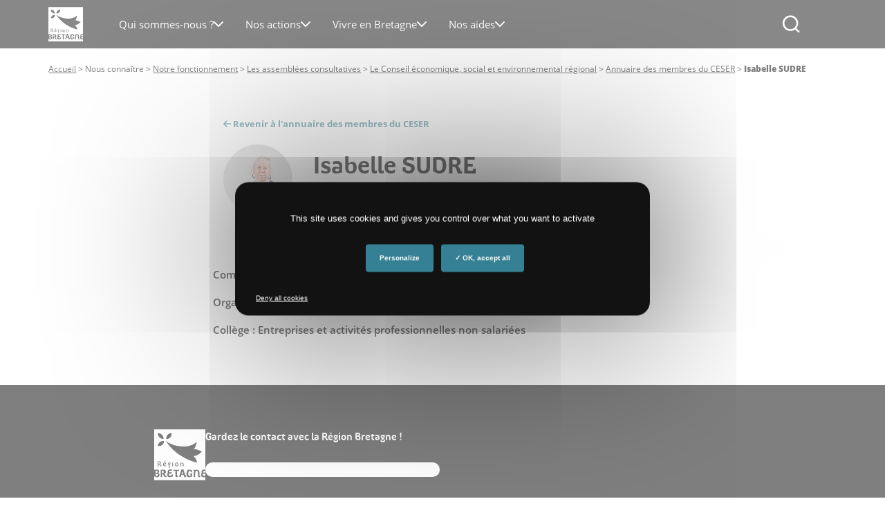

--- FILE ---
content_type: application/javascript
request_url: https://www.bretagne.bzh/app/themes/bretagne/portail_connecte/js/localisation.js
body_size: 1255
content:
jQuery(function($){
    // INIT MAP
    //const map = L.map('map-leaflet').setView([0, 0], 2);
    const map = L.map('map-leaflet',{
        center: [48.117266, -1.6777926],
        zoom: 7
    });
    L.tileLayer('https://{s}.tile.osm.org/{z}/{x}/{y}.png?lang=fr', {
        attribution: '&copy; <a href="https://osm.org/copyright">OpenStreetMap</a> contributors'
    }).addTo(map);
    L.Control.geocoder({
        placeholder: 'Rechercher...',
    }).addTo(map);

    // NECESSAIRE CAR LA MAP NE SE CHARGE PAS ASSEZ
    setInterval(function () {
        map.invalidateSize();
    }, 100);

    const notification = $('#notification-localisation');
    const notificationClose = notification.find('.btn-close');
    var timeout = null;
    var settings = nonceSettings;

    // EDIT LA LOCALISATION DE L'INTERNAUTE
    $(document).on('change','.actus #map-leaflet .leaflet-control-geocoder-form input',function(e){
        e.preventDefault();
        $('#fade-anim').addClass('fade-anim');

        const user = $('#user-id').val();
        const data = {
            'localisation': e.target.value,
        };

        $.ajax({
            url: '/wp-json/portail_connecte/localisation/'+user+'/1'+'?_wpnonce='+settings.nonce,
            data: data,
            type: 'POST',
            success: function( data ){
                if(data.status == -1) {
                    $('#localisation-modal .modal-header h3 + p').addClass('invalide-adresse');
                    $('#fade-anim').removeClass('fade-anim');
                    return 0;
                } else {
                    $('#fade-anim').removeClass('fade-anim');
                    $('#localisation-modal .modal-header h3 + p').removeClass('invalide-adresse');
                    $('#localisation-modal').modal('hide');
                    show_notification();
                }

                if( data.redirect ) {
                    window.location.href = data.url
                } else {
                    $("input[name=localisation]").val(data.city)
                }
            },
            error: function (){
                $('#fade-anim').removeClass('fade-anim');
                $('#map-leaflet .leaflet-control-geocoder-form input[type=text]').val('');
                $('#localisation-modal .modal-header h3 + p').addClass('invalide-adresse');
                return 0;
            },
        });
    });


    // EDIT LA LOCALISATION DE L'INTERNAUTE DANS MON COMPTE
    $(document).on('change','#user-data #map-leaflet .leaflet-control-geocoder-form input',function(e){
        e.preventDefault();
        $('#fade-anim').addClass('fade-anim');

        const user = $('#user-data').data('user');
        const data = {
            'localisation': e.target.value,
        };

        $.ajax({
            url: '/wp-json/portail_connecte/localisation/'+user+'/0/'+'?_wpnonce='+settings.nonce,
            data: data,
            type: 'POST',
            success: function( data ){
                if(data.status == -1) {
                    $('#localisation-modal .modal-header h3 + p').addClass('invalide-adresse');
                    $('#fade-anim').removeClass('fade-anim');
                    return 0;
                } else {
                    $('#fade-anim').removeClass('fade-anim');
                    $('#localisation-modal .modal-header h3 + p').removeClass('invalide-adresse');
                    $('#localisation-modal').modal('hide');
                    show_notification();
                }

                if(data.redirect) {
                    window.location.href = data.url
                } else {
                    $("input[name=localisation]").val(data.city)
                    $('input[name="localisation"]').parent().siblings('.item-label').addClass('is-focused');
                }
            },
            error: function(xhr, status, error) {
                $('#fade-anim').removeClass('fade-anim');
                $('#map-leaflet .leaflet-control-geocoder-form input[type=text]').val('');
                $('#localisation-modal .modal-header h3 + p').addClass('invalide-adresse');
            }
        });
    });


    // AFFICHE LA MAP LORS DU CLICK SUR INPUT LOCALISATION
    
    $(document).on('click', '.bloc-dernieres-actus .localisation-container, #user-data #localisation', (function(e) {
        e.stopPropagation();
        $('#localisation-modal').modal('show');
    }));
    $(document).on('click', '.page-template-actualites .categories .category.localisation', (function(e) {
        var text = $(this).text();
        text = text.replace(/\s/g, '');
        if (text == 'Malocalisation') {
            e.stopPropagation();
            $('#localisation-modal').modal('show');
        }
    }));

    function show_notification() {
        notification.addClass('is-visible');

        if (timeout) {
            clearTimeout(timeout);
        }

        timeout = setTimeout(function() {
            notification.removeClass('is-visible');
        }, 5000);
    }

    function hide_notification() {
        if (timeout) {
            clearTimeout(timeout);
        }
        notification.removeClass('is-visible');
    }
});

--- FILE ---
content_type: application/javascript
request_url: https://www.bretagne.bzh/app/themes/bretagne/dist/js/ajax.js
body_size: 4371
content:
jQuery((function(e){function t(){e("#ajax-btn").off("click"),e("#ajax-btn").on("click",(function(t){t.preventDefault();var a=e("body"),l=!1,n="",s="";if(a.hasClass("page-template-actualites"))var o="loadmorePosts",r=e("#categories .category.current").attr("data-category");else if(a.hasClass("page-template-contribuer")){o="loadmoreContributions";l=e(this).attr("data-offset")}else if(a.hasClass("search-results")){o="loadmoreSearchs";n=e("#search-parameters").attr("data-s"),s=e("#search-parameters").attr("data-post_type")}var i=e(this),c={action:o,query:loadmore_params.posts,page:loadmore_params.current_page,offset:l,categorie:r,s:n,post_type:s};e.ajax({url:loadmore_params.ajaxurl,data:c,type:"POST",beforeSend:function(e){i.addClass("is-loading"),i.prop("disabled",!0)},success:function(e){e.replace(/\s/g,"").length?(i.removeClass("is-loading").closest("div").prev().after(e),loadmore_params.current_page++,i.prop("disabled",!1),loadmore_params.current_page==loadmore_params.max_page&&i.remove()):i.remove()}})}))}if(function(){var t=e("body");if(t.hasClass("single-aide"))var a=sessionStorage.getItem("aidesParams");else if(t.hasClass("single-offre-d-emploi"))a=sessionStorage.getItem("emploisParams");else if(t.hasClass("single-document"))a=sessionStorage.getItem("documentsParams");else if(t.hasClass("single-elu")||t.hasClass("single-ccb")||t.hasClass("single-ceser"))a=sessionStorage.getItem("elusParams");null!=a&&(console.log(a),function(t){var a=e("#btn-listBack");if(a.length){var l=a.attr("href");a.attr("href",l+t)}}(a))}(),t(),e("body").hasClass("page-template-actualites")){function a(a,l){e.ajax({url:loadmore_params.ajaxurl,data:a,type:"GET",beforeSend:function(t){e("#post-container").remove(),e("#onload").removeClass("d-none")},success:function(a){a&&(e("#onload").addClass("d-none"),e("#ajax-container").html(a),t(),null!=l&&window.history.pushState("","",l))}})}e(document).on("click","#categories .category",(function(t){t.preventDefault(),e(".category.current").removeClass("current").attr("aria-expanded",!1),e(this).addClass("current").attr("aria-expanded",!0);var l=e(this).attr("data-category"),n=e(this).attr("href");a({action:"loadActualites",paged:1,categorie:l,link:C([{name:"categorie",value:l}])},n)})),e(document).on("click",".page-numbers li a",(function(t){t.preventDefault();var l=e(this).attr("data-page"),n=e("#categories .category.current").attr("data-category"),s=e(this).attr("href");a({action:"loadActualites",paged:l,categorie:n,link:C([{name:"categorie",value:n}])},s)}))}if(e("body").hasClass("page-template-aides")){function l(t,a,l){e.ajax({url:ajaxurl,data:t,type:"GET",beforeSend:function(t){a.find(".results").slideUp(700,(function(){e(this).remove()})).fadeOut(),a.find(".header-results .onload").removeClass("d-none"),e("form.filters button").addClass("is-loading"),e("html, body").animate({scrollTop:e("main .section-results").offset().top-120},500)},success:function(t){t&&(e("form.filters button").removeClass("is-loading"),a.find(".results").remove(),a.append(t),a.find(".results").slideUp(0).slideDown(2e3),a.find(".header-results .onload").addClass("d-none"),a.find(".header-results .nb_results").html(a.find(".results").attr("data-nb-reults")),a.trigger("change"),null!=l&&window.history.pushState("","",l),x("aidesParams"),e("html, body").animate({scrollTop:e("main .section-results").offset().top-120},500))}})}function n(e,t,a,l,n,s,o,r,i,c){return null!=t&&t.length&&e.push({name:"mot-clef",value:t}),null!=a&&a.length&&(c+="&profil="+a,e.push({name:"profil",value:a})),null!=l&&l.length&&(c+="&objectif="+l,e.push({name:"objectif",value:l})),null!=n&&n.length&&(c+="&thematique="+n,e.push({name:"thematique",value:n})),null!=s&&s.length&&(c+="&cloture="+s,e.push({name:"cloture",value:s})),null!=o&&o.length&&(c+="&showall="+o,e.push({name:"showall",value:o})),null!=r&&r.length&&(c+="&programmation="+r,e.push({name:"programmation",value:r})),null!=i&&i.length&&(c+="&fonds="+i,e.push({name:"fonds",value:i})),[c,e]}x("aidesParams"),e("form.filters-aides").submit((function(t){t.preventDefault();var a=e('form.filters input[name="mot-clef"]').val();null==a&&(a="");var s=e('form.filters select[name="profil"]').val(),o=e('form.filters select[name="objectif"]').val(),r=e('form.filters select[name="thematique"]').val(),i=e('form.filters input[name="cloture"]').val(),c=e('form.filters input[name="showall"]').val(),m=e('form.filters input[name="programmation"]').val(),f=e('form.filters input[name="fonds"]').val(),u=e("body main .section-results>.row"),d=e(this)[0].action.split("?")[0].split("page/")[0]+"?mot-clef="+a,p=[],h=n(p,a,s,o,r,i,c,m,f,d);d=h[0],l({action:"loadAides","mot-clef":a,profil:s,objectif:o,thematique:r,cloture:i,showall:c,programmation:m,fonds:f,link:C(p=h[1])},u,d)})),e(document).on("click",".page-numbers li a",(function(t){t.preventDefault();var a=e(this).attr("data-page"),s=e('form.filters input[name="mot-clef"]').val();null==s&&(s="");var o=e('form.filters select[name="profil"]').val(),r=e('form.filters select[name="objectif"]').val(),i=e('form.filters select[name="thematique"]').val(),c=e('form.filters input[name="cloture"]').val(),m=e('form.filters input[name="showall"]').val(),f=e('form.filters input[name="programmation"]').val(),u=e('form.filters input[name="fonds"]').val(),d=e(this).attr("href").split("?")[0]+"?mot-clef="+s,p=[],h=n(p,s,o,r,i,c,m,f,u,d);d=h[0],l({action:"loadAides","mot-clef":s,profil:o,objectif:r,thematique:i,cloture:c,showall:m,programmation:f,fonds:u,paged:a,link:C(p=h[1])},e("body main .section-results>.row"),d)}));var s=1;e(document).on("click",".loadmore",(function(t){t.preventDefault();var a={action:"loadAides","mot-clef":e('form.filters input[name="mot-clef"]').val(),profil:e('form.filters select[name="profil"]').val(),objectif:e('form.filters select[name="objectif"]').val(),thematique:e('form.filters select[name="thematique"]').val(),cloture:e('form.filters input[name="cloture"]').val(),showall:e('form.filters input[name="showall"]').val(),programmation:e('form.filters input[name="programmation"]').val(),fonds:e('form.filters input[name="fonds"]').val(),paged:++s},l=e(this),n=e("body main .section-results>.row");e.ajax({url:ajaxurl,data:a,type:"GET",beforeSend:function(e){l.addClass("is-loading")},success:function(t){t?(l.removeClass("is-loading"),(t=e(t).find(".teaser")).length>0?(e('<div class="content" tabindex="-1">').insertAfter(n.find(".content").last()),n.find(".content").last().append(t)):l.remove()):l.remove()}})}))}if(e("body").hasClass("page-template-offres-emplois")){function o(t,a,l){e.ajax({url:ajaxurl,data:t,type:"GET",beforeSend:function(t){a.find(".results").slideUp(700,(function(){e(this).remove()})).fadeOut(),a.find(".header-results .onload").removeClass("d-none"),e("form.filters button").addClass("is-loading"),e("html, body").animate({scrollTop:e("main .section-results").offset().top-120},500)},success:function(t){t&&(e("form.filters button").removeClass("is-loading"),a.find(".results").remove(),a.append(t),a.find(".results").slideUp(0).slideDown(2e3),a.find(".header-results .onload").addClass("d-none"),a.find(".header-results .nb_results").html(a.find(".results").attr("data-nb-reults")),a.trigger("change"),null!=l&&window.history.pushState("","",l),x("emploisParams"))}})}function r(e,t,a,l,n,s,o){return null!=t&&t.length&&e.push({name:"mot-clef",value:t}),null!=a&&a.length&&(o+="&type="+a,e.push({name:"type",value:a})),null!=l&&l.length&&(o+="&famille="+l,e.push({name:"famille",value:l})),null!=n&&n.length&&(o+="&categorie="+n,e.push({name:"categorie",value:n})),null!=s&&s.length&&(o+="&localisation="+s,e.push({name:"localisation",value:s})),[o,e]}x("emploisParams"),e("form.filters-aides").submit((function(t){t.preventDefault();var a=e('form.filters input[name="mot-clef"]').val(),l=e('form.filters select[name="type"]').val(),n=e('form.filters select[name="famille"]').val(),s=e('form.filters select[name="categorie"]').val(),i=e('form.filters select[name="localisation"]').val(),c=e(this)[0].action.split("?")[0].split("page/")[0]+"?mot-clef="+a,m=[],f=r(m,a,l,n,s,i,c);c=f[0];var u={action:"loadOffres","mot-clef":a,type:l,famille:n,categorie:s,localisation:i,link:C(m=f[1])},d=e("body main .section-results>.row");""!=a||null!=l||null!=n||null!=s||null!=i?(e("form.filters .error").hide(),o(u,d,c)):e("form.filters .error").removeClass("d-none").show()})),e(document).on("click",".page-numbers li a",(function(t){t.preventDefault();var a=e('form.filters input[name="mot-clef"]').val(),l=e('form.filters select[name="type"]').val(),n=e('form.filters select[name="famille"]').val(),s=e('form.filters select[name="categorie"]').val(),i=e('form.filters select[name="localisation"]').val(),c=e(this).attr("data-page"),m=e(this).attr("href").split("?")[0]+"?mot-clef="+a,f=[],u=r(f,a,l,n,s,i,m);m=u[0],o({action:"loadOffres","mot-clef":a,type:l,famille:n,categorie:s,localisation:i,paged:c,link:C(f=u[1])},e("body main .section-results>.row"),m)}));s=1;e(document).on("click",".loadmore",(function(t){t.preventDefault();var a={action:"loadOffres","mot-clef":e('form.filters input[name="mot-clef"]').val(),type:e('form.filters select[name="type"]').val(),famille:e('form.filters select[name="famille"]').val(),categorie:e('form.filters select[name="categorie"]').val(),localisation:e('form.filters input[name="localisation"]').val(),paged:++s},l=e(this),n=e("body main .section-results>.row");e.ajax({url:ajaxurl,data:a,type:"GET",beforeSend:function(e){l.addClass("is-loading")},success:function(t){t?(l.removeClass("is-loading"),(t=e(t).find(".teaser")).length>0?(e('<div class="content" tabindex="-1">').insertAfter(n.find(".content").last()),n.find(".content").last().append(t)):l.remove()):l.remove()}})}))}if(e("body").hasClass("page-template-documents")){function i(t,a,l){e.ajax({url:ajaxurl,data:t,type:"GET",beforeSend:function(t){a.find(".results").slideUp(700,(function(){e(this).remove()})).fadeOut(),a.find(".header-results .onload").removeClass("d-none"),e("form.filters button").addClass("is-loading")},success:function(t){t&&(e("form.filters button").removeClass("is-loading"),a.find(".results").remove(),a.append(t),e("html, body").animate({scrollTop:e("main>.section-results").offset().top-120},500),a.find(".results").slideUp(0).slideDown(2e3),a.find(".header-results .onload").addClass("d-none"),a.find(".header-results .nb_results").html(a.find(".results").attr("data-nb-reults")),null!=l&&window.history.pushState("","",l),x("documentsParams"))}})}function c(e,t,a,l,n,s,o,r,i){return null!=l&&l.length&&e.push({name:"mot-clef",value:l}),null!=n&&n.length&&(a+="&type-de-doc="+n,e.push({name:"type-de-doc",value:n})),null!=s&&s.length&&(a+="&thematique="+s,e.push({name:"thematique",value:s})),null!=o&&o.length&&(a+="&session="+o,e.push({name:"session",value:o})),null!=r&&r.length&&(a+="&categorie="+r,e.push({name:"categorie",value:r})),null!=i&&i.length&&(a+="&type="+i,e.push({name:"type",value:i})),null!=t&&t.length&&(a+="&tri="+t,e.push({name:"tri",value:t})),[a,e]}x("documentsParams"),e("form.filters").on("submit",(function(t){t.preventDefault();var a=e('form.filters input[name="mot-clef"]').val(),l=e('form.filters select[name="type"]').val(),n=e('form.filters select[name="type-de-doc"]').val(),s=e('form.filters select[name="thematique"]').val(),o=e('form.filters select[name="session"]').val(),r=e('form.filters input[name="tri"]').val(),m=e('form.filters select[name="categorie"]').val(),f=e(this)[0].action.split("?")[0].split("page/")[0]+"?mot-clef="+a,u=[],d=c(u,r,f,a,n,s,o,m,l);f=d[0],i({action:"loadDocuments","mot-clef":a,type:l,"type-de-doc":n,thematique:s,session:o,tri:r,categorie:m,link:C(u=d[1])},e("body main .section-results>.row"),f)})),e(".header-sort .tri").click((function(){e(this).toggleClass("active"),e(this).hasClass("active")?(e(this).text(e(this).attr("attr-asc")),e('form.filters input[name="tri"]').attr("value","asc")):(e(this).text(e(this).attr("attr-desc")),e('form.filters input[name="tri"]').attr("value","desc")),e("form.filters").trigger("submit")})),e(document).on("click",".page-numbers li a",(function(t){t.preventDefault();var a=e('form.filters input[name="mot-clef"]').val(),l=e('form.filters select[name="type"]').val(),n=e('form.filters select[name="type-de-doc"]').val(),s=e('form.filters select[name="thematique"]').val(),o=e('form.filters select[name="session"]').val(),r=e('form.filters input[name="tri"]').val(),m=e('form.filters select[name="categorie"]').val(),f=e(this).attr("data-page"),u=e(this).attr("href").split("?")[0]+"?mot-clef="+a,d=[],p=c(d,r,u,a,n,s,o,m,l);u=p[0],i({action:"loadDocuments","mot-clef":a,type:l,"type-de-doc":n,thematique:s,session:o,tri:r,categorie:m,paged:f,link:C(d=p[1])},e("body main .section-results>.row"),u)}));s=1;e(document).on("click",".loadmore",(function(t){t.preventDefault();var a={action:"loadDocuments","mot-clef":e('form.filters input[name="mot-clef"]').val(),type:e('form.filters select[name="type"]').val(),"type-de-doc":e('form.filters select[name="type-de-doc"]').val(),thematique:e('form.filters select[name="thematique"]').val(),session:e('form.filters select[name="session"]').val(),tri:e('form.filters input[name="tri"]').val(),categorie:e('form.filters select[name="categorie"]').val(),paged:++s},l=e(this),n=e("body main .section-results>.row");e.ajax({url:ajaxurl,data:a,type:"GET",beforeSend:function(e){l.addClass("is-loading")},success:function(t){t?(l.removeClass("is-loading"),(t=e(t).find(".teaser")).length>0?(e('<div class="content" tabindex="-1">').insertAfter(n.find(".content").last()),n.find(".content").last().append(t)):l.remove()):l.remove()}})}))}if(e("body").hasClass("page-template-annuaire-elus")){function m(t,a,l){e.ajax({url:ajaxurl,data:t,type:"GET",beforeSend:function(t){e("#post-container").hide(),e("#onload").removeClass("d-none"),e("form.filters button").addClass("is-loading"),e(".pagination").remove()},success:function(t){t&&(e("#post-container").show(),e("form.filters button").removeClass("is-loading"),a.find(".results").remove(),a.append(t),e("html, body").animate({scrollTop:e(".section-filters").offset().top-120},500),e("#onload").addClass("d-none"),a.find(".header-results .nb_results").html(a.find(".results").attr("data-nb-reults")),null!=l&&window.history.pushState("","",l),x("elusParams"))}})}function f(e,t,a,l,n,s,o,r){return null!=t&&t.length&&e.push({name:"mot-clef",value:t}),null!=a&&a.length&&(r+="&groupe="+a,e.push({name:"groupe",value:a})),null!=l&&l.length&&(r+="&commission="+l,e.push({name:"commission",value:l})),null!=n&&n.length&&(r+="&college="+n,e.push({name:"college",value:n})),null!=s&&s.length&&(r+="&fonction="+s,e.push({name:"fonction",value:s})),null!=o&&o.length&&(r+="&thematique="+o,e.push({name:"thematique",value:o})),[r,e]}x("elusParams"),e("form.filters").submit((function(t){t.preventDefault();var a=e('form.filters input[name="mot-clef"]').val(),l=e('form.filters select[name="groupe"]').val(),n=e('form.filters select[name="commission"]').val(),s=e('form.filters select[name="college"]').val(),o=e('form.filters select[name="fonction"]').val(),r=e('form.filters select[name="thematique"]').val(),i=e("#ajax-container").attr("data-cpt"),c=e(this)[0].action.split("?")[0].split("page/")[0]+"?mot-clef="+a,u=[],d=f(u,a,l,n,s,o,r,c);c=d[0],m({action:"loadElus","mot-clef":a,groupe:l,commission:n,college:s,fonction:o,thematique:r,link:C(u=d[1]),cpt:i},e("#ajax-container"),c)})),e('select[name="sort"]').change((function(){var t=e(this).val();e('form.filters input[name="tri"]').val(t),e("form.filters").trigger("submit")})),e(document).on("click",".page-numbers li a",(function(t){t.preventDefault();var a=e('form.filters input[name="mot-clef"]').val(),l=e('form.filters select[name="groupe"]').val(),n=e('form.filters select[name="commission"]').val(),s=e('form.filters select[name="college"]').val(),o=e('form.filters select[name="fonction"]').val(),r=e('form.filters select[name="thematique"]').val(),i=e("#ajax-container").attr("data-cpt"),c=e(this).attr("data-page"),u=e(this).attr("href").split("?")[0]+"?mot-clef="+a,d=[],p=f(d,a,l,n,s,o,r,u);u=p[0],m({action:"loadElus","mot-clef":a,groupe:l,commission:n,college:s,fonction:o,thematique:r,paged:c,link:C(d=p[1]),cpt:i},e("#ajax-container"),u)}));s=1;e(document).on("click",".loadmore",(function(t){t.preventDefault();var a=e('form.filters input[name="mot-clef"]').val(),l=e('form.filters select[name="groupe"]').val(),n=e('form.filters select[name="commission"]').val(),o=e('form.filters select[name="college"]').val(),r=e('form.filters select[name="fonction"]').val(),i=e('form.filters select[name="thematique"]').val(),c=e("#ajax-container").attr("data-cpt"),m={action:"loadElus","mot-clef":a,groupe:l,commission:n,college:o,fonction:r,thematique:i,paged:++s,cpt:c},f=e(this),u=e("#ajax-container");e.ajax({url:ajaxurl,data:m,type:"GET",beforeSend:function(e){f.addClass("is-loading")},success:function(t){t?(f.removeClass("is-loading"),(t=e(t).find(".teaser")).length>0?(e('<div class="content" tabindex="-1">').insertAfter(u.find(".content").last()),u.find(".content").last().append(t)):f.remove()):f.remove()}})}))}if(e("body").hasClass("page-template-agenda-president")){var u=e("#ajax-container");e(document).on("click",".ajax-btn",(function(t){t.preventDefault();var a=e(this).attr("data-startDate"),l=window.location.href.split("?")[0];l+="?startDate="+a;var n={action:"loadEvenements",startDate:a};e("body main .section-results>.row");e.ajax({url:ajaxurl,data:n,type:"GET",beforeSend:function(t){e("#onload").removeClass("d-none"),e(".bloc-evenements .wrapper").html("")},success:function(t){t&&t.length>0&&(u.html(t),e("#onload").addClass("d-none"),null!=l&&window.history.pushState("","",l))}})}))}if(e("body").hasClass("page-template-agenda-presse")){u=e("#ajax-container");e(document).on("click",".ajax-btn",(function(t){t.preventDefault();var a=e(this).attr("data-startDate"),l=window.location.href.split("?")[0];l+="?startDate="+a;var n={action:"loadEvenementsPresse",startDate:e(this).attr("data-startDate")};e("body main .section-results>.row");e.ajax({url:ajaxurl,data:n,type:"GET",beforeSend:function(t){e("#onload").removeClass("d-none"),e(".bloc-agenda-presse .wrapper").html("")},success:function(t){t&&t.length>0&&(u.html(t),e("#onload").addClass("d-none"),null!=l&&window.history.pushState("","",l))}})}))}if(e("body").hasClass("search-results")){function d(a,l){e.ajax({url:ajaxurl,data:a,type:"GET",beforeSend:function(t){e("#onload").removeClass("d-none")},success:function(a){a&&(e("#onload").addClass("d-none"),e("#ajax-container").html(a),null!=l&&window.history.pushState("","",l),h(),t())}})}function p(e,t,a,l,n,s,o,r,i,c){return null!=t&&t.length&&e.push({name:"s",value:t}),null!=a&&a.length&&(c+="&post_type="+a,e.push({name:"post_type",value:a})),null!=l&&l.length&&(c+="&cpt_filter="+l,e.push({name:"cpt_filter",value:l})),null!=n&&n.length&&(c+="&profil="+n,e.push({name:"profil",value:n})),null!=s&&s.length&&(c+="&thematique="+s,e.push({name:"thematique",value:s})),null!=o&&o.length&&(c+="&objectif="+o,e.push({name:"objectif",value:o})),null!=r&&r.length&&(c+="&parObjectif="+r,e.push({name:"parObjectif",value:r})),null!=i&&i.length&&(c+="&permalink_prefix="+i,e.push({name:"permalink_prefix",value:i})),[c,e]}function h(){e(".results-container select").on("changed.bs.select",(function(t,a,l,n){var s=e(this).val();e(this).attr("name");if(null!=s){var o=e("#toggle_champ").attr("data-filter"),r=e('select[name="type_filter"]').val(),i=e('select[name="profil"]').val(),c=e('select[name="thematique"]').val(),m=e('select[name="objectif"]').val(),f=0,u=e('input[name="permalink_prefix"]').attr("value");"thematique"==o?m="":"objectif"==o&&(c="",f=1);var h=e("#search-parameters").attr("data-s"),v=e("#search-parameters").attr("data-post_type");e(".id-ajax-filters").slideUp();var g=window.location.href.split("?")[0].split("page/")[0]+"?s="+h,b=[],y=p(b,h,v,r,i,c,m,f,u,g);g=y[0],d({action:"loadSearchs",paged:1,s:h,post_type:v,cpt_filter:r,profil:i,thematique:c,objectif:m,parObjectif:f,link:C(b=y[1]),permalink_prefix:u},g)}})),e("#toggle_champ").click((function(){var t=e(this).text(),a=e(this).attr("attr-toggle"),l=e(".results-container");e(this).text(a),e(this).attr("attr-toggle",t),e(this).toggleClass("thematique"),e(this).hasClass("thematique")?(l.find(".champ_objectif").removeClass("d-none").siblings().addClass("d-none"),e(this).attr("data-filter","objectif")):(l.find(".champ_thematique").removeClass("d-none").siblings().addClass("d-none"),e(this).attr("data-filter","thematique")),l.find(".champs_dynamique>div:not(.active) .selectpicker").selectpicker("val","")}))}if(e(document).on("click",".page-numbers li a",(function(t){t.preventDefault(),e("html, body").animate({scrollTop:0},300);var a=e(this).attr("data-page"),l=e("#search-parameters").attr("data-s"),n=e("#search-parameters").attr("data-post_type");e(".pagination .page-numbers .current").removeClass("current").attr("aria-expanded",!1),e(".slide-container").slideUp(),e(this).closest("li").addClass("current").attr("aria-expanded",!0);var s=e("#toggle_champ").attr("data-filter"),o=e('select[name="type_filter"]').val(),r=e('select[name="profil"]').val(),i=e('select[name="thematique"]').val(),c=e('select[name="objectif"]').val(),m=0,f=e('input[name="permalink_prefix"]').attr("value");"thematique"==s?c="":"objectif"==s&&(i="",m=1);var u=e(this).attr("href").split("?")[0]+"?s="+l,h=[],v=p(h,l,n,o,r,i,c,m,f,u);u=v[0],d({action:"loadSearchs",paged:a,s:l,post_type:n,cpt_filter:o,profil:r,thematique:i,objectif:c,parObjectif:m,permalink_prefix:f,link:C(h=v[1])},u)})),h(),e(document).on("click","#ajax-container .cptBtn",(function(t){t.preventDefault();var a=e("#search-parameters").attr("data-s"),l=e(this).attr("data-post_type"),n=e(this).attr("data-href").split("?")[0].split("page/")[0]+"?s="+a,s=e('input[name="permalink_prefix"]').attr("value");e("#search-filters button").removeClass("category"),e(".pagination").slideUp(),e(".slide-container").slideUp(),e(this).addClass("category");var o=[],r=p(o,a,l,"","","","","",s,n);n=r[0],d({action:"loadSearchs",paged:1,s:a,post_type:l,link:C(o=r[1]),permalink_prefix:s},n),e(this).focus()})),e("body").hasClass("search-results")||e("body").hasClass("search-no-results")){e(".search-tag-container"),e(".search-tag-close"),e('input[name="permalink_prefix"]');e(document).on("click",".search-tag-close",(function(t){e('input[name="permalink_prefix"]').remove(),e(".search-tag-container").remove();var a=e("#ajax-container .cptBtn").attr("data-href").split("&permalink_prefix")[0];e("#ajax-container .cptBtn").attr("data-href",a),e("#ajax-container .cptBtn.category").trigger("click")}))}}if(e("body").hasClass("page-template-communiques")){function v(t,a){e.ajax({url:ajaxurl,data:t,type:"GET",beforeSend:function(t){e("#ajax-container").empty(),e("#onload").removeClass("d-none")},success:function(t){t&&(e("#onload").addClass("d-none"),e("#ajax-container").html(t),null!=a&&window.history.pushState("","",a))}})}function g(e,t,a,l){return null!=t&&t.length&&e.push({name:"mot-clef",value:t}),null!=a&&a.length&&(l+="&categorie="+a,e.push({name:"categorie",value:a})),[l,e]}e(document).on("click","#categories .category",(function(t){t.preventDefault(),e(".category.current").removeClass("current").attr("aria-expanded",!1),e(this).addClass("current").attr("aria-expanded",!0);var a=e(this).attr("data-category"),l=e('form.filters input[name="mot-clef"]').val(),n=window.location.href.split("?")[0].split("page/")[0]+"?mot-clef="+l,s=[],o=g(s,l,a,n);n=o[0],v({action:"loadCommuniques",paged:1,"mot-clef":l,categorie:a,link:C(s=o[1])},n)})),e(document).on("click",".page-numbers li a",(function(t){t.preventDefault();var a=e(this).attr("data-page"),l=e("#categories .category.current").attr("data-category"),n=e('form.filters input[name="mot-clef"]').val(),s=e(this).attr("href").split("?")[0]+"?mot-clef="+n,o=[],r=g(o,n,l,s);s=r[0],v({action:"loadCommuniques",paged:a,categorie:l,"mot-clef":n,link:C(o=r[1])},s)})),e("form.filters-communiques").submit((function(t){t.preventDefault();var a=e("#categories .category.current").attr("data-category"),l=e('form.filters input[name="mot-clef"]').val(),n=e(this)[0].action.split("?")[0].split("page/")[0]+"?mot-clef="+l,o=[],r=g(o,l,a,n);n=r[0];var i=C(o=r[1]);v({action:"loadCommuniques",paged:s,categorie:a,"mot-clef":l,link:i},n)}));s=1;e(document).on("click",".loadmore",(function(t){t.preventDefault();var a={action:"loadMoreCommuniques","mot-clef":e('form.filters input[name="mot-clef"]').val(),categorie:e("#categories .category.current").attr("data-category"),paged:++s},l=e(this);e("#ajax-container");e.ajax({url:ajaxurl,data:a,type:"GET",beforeSend:function(e){l.addClass("is-loading")},success:function(t){t?(l.removeClass("is-loading"),t.replace(/\s/g,"").length?e("#post-container").append(t):l.remove()):l.remove()}})}))}if(e("body").hasClass("page-template-paroles-president")){function b(t,a){e.ajax({url:ajaxurl,data:t,type:"GET",beforeSend:function(t){e("#paroles-container").remove(),e("#onload").removeClass("d-none")},success:function(t){t&&(e("#onload").addClass("d-none"),e("#ajax-container").html(t),null!=a&&window.history.pushState("","",a))}})}function y(e,t,a,l){return null!=t&&t.length&&e.push({name:"mot-clef",value:t}),null!=a&&a.length&&(l+="&categorie="+a,e.push({name:"categorie",value:a})),[l,e]}e(document).on("click","#categories .category",(function(t){t.preventDefault(),e(".category.current").removeClass("current").attr("aria-expanded",!1),e(this).addClass("current").attr("aria-expanded",!0);var a=e(this).attr("data-category"),l=e('form.filters input[name="mot-clef"]').val(),n=window.location.href.split("?")[0].split("page/")[0]+"?mot-clef="+l,s=[],o=y(s,l,a,n);n=o[0],b({action:"loadParoles",paged:1,categorie:a,"mot-clef":l,link:C(s=o[1])},n)})),e(document).on("click",".page-numbers li a",(function(t){t.preventDefault();var a=e(this).attr("data-page"),l=e("#categories .category.current").attr("data-category"),n=e('form.filters input[name="mot-clef"]').val(),s=e(this).attr("href").split("?")[0]+"?mot-clef="+n,o=[],r=y(o,n,l,s);s=r[0],b({action:"loadParoles",paged:a,categorie:l,"mot-clef":n,link:C(o=r[1])},s)})),e("form.filters-paroles-president").submit((function(t){t.preventDefault();var a=e("#categories .category.current").attr("data-category"),l=e('form.filters input[name="mot-clef"]').val(),n=e(this)[0].action.split("?")[0].split("page/")[0]+"?mot-clef="+l,o=[],r=y(o,l,a,n);n=r[0];var i=C(o=r[1]);b({action:"loadParoles",paged:s,categorie:a,"mot-clef":l,link:i},n)}))}if(e("body").hasClass("page-template-contribuer")){e(document).on("click",".page-numbers li a",(function(t){if(t.preventDefault(),e(this).hasClass("prev"))var a=parseInt(e(".pagination").attr("data-page"))-1;else if(e(this).hasClass("next"))a=parseInt(e(".pagination").attr("data-page"))+1;else a=e(this).text();var l=e(this).attr("href").split("?")[0];!function(t,a){e.ajax({url:ajaxurl,data:t,type:"GET",beforeSend:function(t){e("#post-container").remove(),e("#onload").removeClass("d-none")},success:function(t){t&&(e("#ajax-container").html(t),null!=a&&window.history.pushState("","",a))}})}({action:"loadContributions",paged:a,link:C()},l)}))}function C(t){s=null==s?1:parseInt(s);var a=window.location.href.split("?")[0].split("page/")[0],l="";return e(t).each((function(e,t){t.value.length&&(l+=0==e?"?"+t.name+"="+t.value:"&"+t.name+"="+t.value),++e})),a+l}function x(e){var t=window.location.href.split("?")[1];null!=t?sessionStorage.setItem(e,"?"+t):sessionStorage.setItem(e,"")}}));
//# sourceMappingURL=ajax.js.map


--- FILE ---
content_type: image/svg+xml
request_url: https://www.bretagne.bzh/app/plugins/adimeo-block/assets/img/footer-logos/logo-ceser.svg
body_size: 6352
content:
<svg id="Calque_1" data-name="Calque 1" xmlns="http://www.w3.org/2000/svg" viewBox="0 0 184.19 48.06"><defs><style>.cls-1{fill:#fff}</style></defs><path class="cls-1" d="M64.65 3.07l-.79 2a6.12 6.12 0 00-3.54-.82 4.23 4.23 0 00-3.63 2 8.54 8.54 0 00-1.36 5 7.63 7.63 0 001.4 4.75 4.69 4.69 0 007.33.11l1.29 1.79a7.14 7.14 0 01-5.25 2 6.41 6.41 0 01-5.3-2.43 10 10 0 01-1.93-6.4 9.81 9.81 0 012.06-6.38 6.55 6.55 0 015.33-2.55 8.71 8.71 0 014.39.93M69.89 4.55v4.77h5.67v1.99h-5.67v6.19h7.78v2.11H67.55V2.44H77.8v2.11h-7.91zM79.5 18.82l.86-2.16a6 6 0 001.63.81 5.87 5.87 0 001.75.32A3.18 3.18 0 0086 17a2.48 2.48 0 00.83-1.91 3 3 0 00-.46-1.61A5.69 5.69 0 0084 11.89l-1.38-.64a5.61 5.61 0 01-2.47-1.95 5.07 5.07 0 01-.69-2.7 4.19 4.19 0 011.35-3.19 5 5 0 013.5-1.27q2.85 0 4 .93l-.69 2a5.36 5.36 0 00-1.43-.66 5.75 5.75 0 00-1.78-.31 2.55 2.55 0 00-1.89.68 2.36 2.36 0 00-.68 1.74 2.77 2.77 0 00.25 1.2 2.44 2.44 0 00.68.9 10.28 10.28 0 001.8 1l1.41.67a5.51 5.51 0 012.46 2 5.47 5.47 0 01.71 2.94 4.2 4.2 0 01-1.55 3.28 6.12 6.12 0 01-4.2 1.39 6.87 6.87 0 01-3.9-1.08M93.71 4.55v4.77h5.67v1.99h-5.67v6.19h7.78v2.11H91.37V2.44h10.25v2.11h-7.91zM106.17 4.55v5.57a11.63 11.63 0 001.64.12 5.45 5.45 0 003.07-.68 2.76 2.76 0 001-2.42 2.24 2.24 0 00-1-2.08 6.46 6.46 0 00-3.26-.63q-.35 0-1.38.12m7.06 15.05l-4.58-7.37c-.52 0-1.35 0-2.48-.11v7.48h-2.35V2.44l1.83-.09q1.69-.09 2.46-.09 6.19 0 6.19 4.92a4.61 4.61 0 01-1 2.91 4.11 4.11 0 01-2.36 1.62l5 7.89zM58.76 25.73l-.36.92a2.73 2.73 0 00-1.62-.38 2 2 0 00-1.67.89 4 4 0 00-.62 2.3 3.47 3.47 0 00.64 2.18 2.16 2.16 0 003.36.05l.59.82a3.26 3.26 0 01-2.41.93 2.93 2.93 0 01-2.42-1.11 4.57 4.57 0 01-.89-2.93 4.5 4.5 0 011-2.93 3 3 0 012.44-1.17 3.9 3.9 0 012 .43M60.72 30.42q0 2.16 1.53 2.16a1.28 1.28 0 001.12-.58 2.72 2.72 0 00.41-1.58c0-1.43-.51-2.14-1.53-2.14a1.31 1.31 0 00-1.11.57 2.59 2.59 0 00-.42 1.57m-1.07 0a3.17 3.17 0 01.72-2.16 2.37 2.37 0 011.88-.81 2.4 2.4 0 011.92.78 3.21 3.21 0 01.68 2.19 3.27 3.27 0 01-.69 2.19 2.42 2.42 0 01-1.91.8 2.37 2.37 0 01-1.91-.81 3.26 3.26 0 01-.69-2.18M69.42 33.31V30a2.29 2.29 0 00-.27-1.29 1.12 1.12 0 00-.93-.36 1.49 1.49 0 00-.73.2 1.68 1.68 0 00-.59.52v4.28h-1v-5.8h.7l.32.74a1.78 1.78 0 011.65-.84c1.26 0 1.89.76 1.89 2.29v3.57zM71.4 33l.36-1a2.72 2.72 0 001.37.56c.63 0 1-.26 1-.79s-.31-.71-.92-1a7.14 7.14 0 01-.94-.49 1.75 1.75 0 01-.43-.38 1.5 1.5 0 01-.27-.45 1.44 1.44 0 01-.08-.51 1.34 1.34 0 01.51-1.1 2.16 2.16 0 011.35-.39 4.34 4.34 0 011.58.39l-.29.95a2 2 0 00-1.22-.48 1 1 0 00-.61.17.5.5 0 00-.25.43.91.91 0 00.63.84l.73.33a2.69 2.69 0 011 .7 1.57 1.57 0 01.3 1 1.5 1.5 0 01-.61 1.22 2.33 2.33 0 01-1.5.43A3.41 3.41 0 0171.4 33M78.57 28.3a1.61 1.61 0 00-1.14.44 1.63 1.63 0 00-.5 1.05h3.18a1.43 1.43 0 00-.38-1 1.52 1.52 0 00-1.16-.46m2.48 2.23H76.9a2.07 2.07 0 00.56 1.55 1.69 1.69 0 001.25.47 2.13 2.13 0 001.46-.58l.43.74a1.92 1.92 0 01-.72.41 3.94 3.94 0 01-1.37.22 2.55 2.55 0 01-1.84-.73 2.89 2.89 0 01-.84-2.18 3.12 3.12 0 01.86-2.29 2.53 2.53 0 011.84-.76 2.61 2.61 0 011.92.69 2.36 2.36 0 01.68 1.76 2.47 2.47 0 01-.08.63M83.07 25.38a.61.61 0 01.45.18.64.64 0 01.19.45.61.61 0 01-.19.44.58.58 0 01-.45.19.58.58 0 01-.44-.19.62.62 0 010-.89.6.6 0 01.44-.18m-.56 7.93v-4.9h-.78v-.86h1.81v5.76zM85 31.68V25.2h1v6.31a1 1 0 00.27.72.93.93 0 00.69.27v.91c-1.32 0-2-.58-2-1.73M95.12 24.61L93.9 26.4h-.75l.91-1.79zm-1.34 3.69a1.61 1.61 0 00-1.14.44 1.63 1.63 0 00-.5 1.05h3.19a1.44 1.44 0 00-.39-1 1.52 1.52 0 00-1.16-.46m2.48 2.23h-4.15a2.07 2.07 0 00.56 1.55 1.69 1.69 0 001.25.47 2.17 2.17 0 001.47-.58l.43.74a2 2 0 01-.73.41 3.92 3.92 0 01-1.36.22 2.56 2.56 0 01-1.85-.73A2.89 2.89 0 0191 30.5a3.09 3.09 0 01.87-2.29 2.49 2.49 0 011.83-.76 2.6 2.6 0 011.92.69 2.32 2.32 0 01.68 1.76 2.09 2.09 0 01-.08.63M101.77 28l-.5.72a1.79 1.79 0 00-.55-.3 2.47 2.47 0 00-.78-.14 1.62 1.62 0 00-1.32.59 2.38 2.38 0 00-.49 1.59 2.16 2.16 0 00.5 1.54 1.78 1.78 0 001.39.53 2.3 2.3 0 001.38-.53l.4.86a3.67 3.67 0 01-2 .53 2.6 2.6 0 01-2-.79 2.93 2.93 0 01-.76-2.14 3 3 0 01.79-2.2 2.86 2.86 0 012.19-.83 2.94 2.94 0 011 .18 2.85 2.85 0 01.77.39M103.3 30.42q0 2.16 1.53 2.16A1.29 1.29 0 00106 32a2.72 2.72 0 00.4-1.58c0-1.43-.5-2.14-1.52-2.14a1.32 1.32 0 00-1.12.57 2.66 2.66 0 00-.41 1.57m-1.08 0a3.17 3.17 0 01.72-2.16 2.68 2.68 0 013.81 0 3.26 3.26 0 01.68 2.19 3.22 3.22 0 01-.7 2.19 2.41 2.41 0 01-1.9.8 2.39 2.39 0 01-1.92-.81 3.26 3.26 0 01-.69-2.18M112 33.31V30a2.28 2.28 0 00-.28-1.29 1.09 1.09 0 00-.93-.36 1.52 1.52 0 00-.73.2 1.64 1.64 0 00-.58.52v4.28h-1v-5.8h.69l.33.74a1.76 1.76 0 011.65-.84c1.26 0 1.89.76 1.89 2.29v3.57zM115.09 30.42q0 2.16 1.53 2.16a1.29 1.29 0 001.12-.58 2.72 2.72 0 00.4-1.58c0-1.43-.51-2.14-1.52-2.14a1.32 1.32 0 00-1.12.57 2.59 2.59 0 00-.41 1.57m-1.08 0a3.17 3.17 0 01.72-2.16 2.67 2.67 0 013.8 0 3.21 3.21 0 01.69 2.19 3.27 3.27 0 01-.7 2.19 2.41 2.41 0 01-1.9.8 2.39 2.39 0 01-1.92-.81 3.26 3.26 0 01-.69-2.18M126.9 33.31v-3.65q0-1.35-1.17-1.35a1.16 1.16 0 00-.69.22 1.27 1.27 0 00-.45.52v4.26h-1v-4.09a.78.78 0 00-.32-.67 1.35 1.35 0 00-.84-.24 1.12 1.12 0 00-.65.23 1.44 1.44 0 00-.5.52v4.25h-1v-5.76h.67l.34.67a1.76 1.76 0 011.47-.77 1.91 1.91 0 011.74.76 1.23 1.23 0 01.63-.54 2.24 2.24 0 011-.22 1.81 1.81 0 011.39.52 2.15 2.15 0 01.48 1.49v3.85zM130.15 25.38a.61.61 0 01.45.18.6.6 0 01.19.45.58.58 0 01-.19.44.58.58 0 01-.45.19.58.58 0 01-.44-.19.6.6 0 01-.18-.44.61.61 0 01.18-.45.6.6 0 01.44-.18m-.55 7.93v-4.9h-.79v-.86h1.81v5.76zM135.74 28.74a1.52 1.52 0 00-1.1-.44 1.65 1.65 0 00-1.35.59 2.38 2.38 0 00-.49 1.55 2.31 2.31 0 00.49 1.56 1.62 1.62 0 001.3.55 1.66 1.66 0 001.15-.37zm0 6.82V33a2.12 2.12 0 01-1.5.44 2.27 2.27 0 01-1.84-.79 3.23 3.23 0 01-.67-2.18 3.06 3.06 0 01.76-2.19 2.6 2.6 0 012-.8 2.17 2.17 0 011.41.54l.27-.44h.62v8zM139.07 27.55v3.67c0 .89.38 1.33 1.15 1.33a1.5 1.5 0 00.92-.29 1.36 1.36 0 00.56-.67v-4h1v5.76h-1v-.8a1.64 1.64 0 01-.69.62 2.12 2.12 0 01-1 .28 1.86 1.86 0 01-1.44-.54 2.16 2.16 0 01-.5-1.54v-3.82zM146.44 28.3a1.61 1.61 0 00-1.14.44 1.63 1.63 0 00-.5 1.05h3.2a1.43 1.43 0 00-.38-1 1.52 1.52 0 00-1.16-.46m2.48 2.23h-4.15a2.07 2.07 0 00.56 1.55 1.69 1.69 0 001.25.47A2.13 2.13 0 00148 32l.43.74a1.92 1.92 0 01-.72.41 3.92 3.92 0 01-1.36.22 2.56 2.56 0 01-1.85-.73 2.89 2.89 0 01-.84-2.18 3.12 3.12 0 01.86-2.29 2.53 2.53 0 011.84-.76 2.6 2.6 0 011.92.69 2.36 2.36 0 01.72 1.8 2.47 2.47 0 01-.08.63M149.91 35.25l-.27-.38c.62-.51.92-.94.92-1.29a.78.78 0 00-.16-.47.69.69 0 01-.46-.64.59.59 0 01.22-.47.85.85 0 01.55-.18.69.69 0 01.53.25.89.89 0 01.24.61 2.72 2.72 0 01-.3 1.28 4.19 4.19 0 01-1.27 1.29M156.37 33l.36-1a2.72 2.72 0 001.37.56c.63 0 1-.26 1-.79s-.31-.71-.91-1a6.8 6.8 0 01-.95-.49 1.75 1.75 0 01-.43-.38 1.5 1.5 0 01-.27-.45 1.7 1.7 0 01-.08-.51 1.34 1.34 0 01.51-1.11 2.2 2.2 0 011.35-.39 4.34 4.34 0 011.58.39l-.29.95a2 2 0 00-1.21-.48 1 1 0 00-.62.17.5.5 0 00-.25.43.91.91 0 00.63.84l.73.33a2.69 2.69 0 011 .7 1.57 1.57 0 01.3 1 1.5 1.5 0 01-.54 1.22 2.33 2.33 0 01-1.5.43 3.41 3.41 0 01-1.71-.45M161.87 30.42c0 1.44.51 2.16 1.54 2.16a1.28 1.28 0 001.11-.58 2.72 2.72 0 00.41-1.58c0-1.43-.51-2.14-1.52-2.14a1.32 1.32 0 00-1.12.57 2.59 2.59 0 00-.42 1.57m-1.07 0a3.17 3.17 0 01.72-2.16 2.67 2.67 0 013.8 0 3.21 3.21 0 01.68 2.19 3.27 3.27 0 01-.69 2.19 2.41 2.41 0 01-1.9.8 2.37 2.37 0 01-1.92-.81 3.26 3.26 0 01-.69-2.18M171.44 28l-.51.72a1.57 1.57 0 00-.55-.3 2.37 2.37 0 00-.77-.14 1.62 1.62 0 00-1.32.59 2.38 2.38 0 00-.49 1.59 2.12 2.12 0 00.5 1.54 1.77 1.77 0 001.38.53 2.33 2.33 0 001.39-.53l.4.86a3.72 3.72 0 01-2 .53 2.59 2.59 0 01-1.95-.79 2.94 2.94 0 01-.77-2.14 3.05 3.05 0 01.8-2.2 2.86 2.86 0 012.18-.83 3.25 3.25 0 011.74.57M173.56 25.38a.61.61 0 01.45.18.64.64 0 01.19.45.61.61 0 01-.19.44.58.58 0 01-.45.19.65.65 0 01-.63-.63.58.58 0 01.19-.45.6.6 0 01.44-.18m-.56 7.93v-4.9h-.79v-.86H174v5.76zM178.55 30.48a4 4 0 00-.68-.11 1.89 1.89 0 00-1.26.4 1.17 1.17 0 00-.49.94c0 .6.35.9 1.06.9a1.76 1.76 0 001.37-.74zm.09 2.16a2.23 2.23 0 01-1.87.77 1.67 1.67 0 01-1.67-1.71 1.82 1.82 0 01.76-1.48 3.07 3.07 0 012-.6 2.4 2.4 0 01.73.13c0-.93-.42-1.39-1.25-1.39a2 2 0 00-1.47.51l-.47-.87a2.59 2.59 0 01.8-.41 3.18 3.18 0 011-.16 2.48 2.48 0 011.8.57 2.49 2.49 0 01.57 1.81v2.07a1.06 1.06 0 00.45 1v.51a1.86 1.86 0 01-.93-.18 1 1 0 01-.45-.59M181 31.68V25.2h1v6.31a1 1 0 00.26.72.94.94 0 00.7.27v.91c-1.32 0-2-.58-2-1.73M56 39.8a1.61 1.61 0 00-1.14.44 1.63 1.63 0 00-.5 1h3.19a1.44 1.44 0 00-.39-1A1.52 1.52 0 0056 39.8m2.5 2.2h-4.15a2.07 2.07 0 00.56 1.55 1.69 1.69 0 001.25.47 2.13 2.13 0 001.46-.51l.43.74a1.84 1.84 0 01-.72.41 3.92 3.92 0 01-1.36.22 2.56 2.56 0 01-1.85-.73 2.89 2.89 0 01-.84-2.15 3.12 3.12 0 01.86-2.29A2.53 2.53 0 0156 39a2.6 2.6 0 011.92.69 2.32 2.32 0 01.68 1.76 2.47 2.47 0 01-.08.63M59.59 39.86h-.67v-.81h.67v-1.2l1-.39v1.59h1.58v.81h-1.56v2.85a1.73 1.73 0 00.24 1 1 1 0 00.79.3 1.79 1.79 0 00.81-.2l.15.9a5.47 5.47 0 01-1.39.16 1.5 1.5 0 01-1.15-.51 1.8 1.8 0 01-.47-1.28zM68.72 39.8a1.61 1.61 0 00-1.65 1.49h3.19a1.44 1.44 0 00-.39-1 1.5 1.5 0 00-1.15-.46M71.19 42h-4.14a2.07 2.07 0 00.55 1.55 1.73 1.73 0 001.26.47 2.15 2.15 0 001.46-.51l.43.74a2 2 0 01-.73.41 3.88 3.88 0 01-1.36.22 2.53 2.53 0 01-1.84-.73A2.9 2.9 0 0166 42a3.09 3.09 0 01.87-2.29 2.49 2.49 0 011.8-.71 2.64 2.64 0 011.93.69 2.36 2.36 0 01.68 1.76 2.08 2.08 0 01-.09.63M75.54 44.81v-3.35a2.2 2.2 0 00-.28-1.29 1.09 1.09 0 00-.93-.36 1.52 1.52 0 00-.73.2 1.64 1.64 0 00-.58.52v4.28H72v-5.76h.7l.32.74a1.76 1.76 0 011.65-.79c1.26 0 1.89.76 1.89 2.29v3.57zM79.56 44.91h-.27l-2.46-5.87h1.11l1.52 4.02 1.56-4.02h1.06l-2.52 5.87zM83.79 36.88a.61.61 0 01.45.18.63.63 0 01.18.45.6.6 0 01-.18.44.58.58 0 01-.45.19.65.65 0 01-.63-.63.58.58 0 01.19-.45.6.6 0 01.44-.18m-.56 7.93v-4.9h-.79v-.86h1.81v5.76zM88.52 40a1.15 1.15 0 00-.67-.24 1.21 1.21 0 00-.95.5 1.88 1.88 0 00-.4 1.21v3.33h-1v-5.75h1V40a1.78 1.78 0 011.66-1 4.86 4.86 0 01.78.09zM89.91 41.92q0 2.16 1.53 2.16a1.28 1.28 0 001.12-.58 2.72 2.72 0 00.4-1.58c0-1.43-.5-2.14-1.52-2.14a1.29 1.29 0 00-1.11.57 2.59 2.59 0 00-.42 1.57m-1.08 0a3.17 3.17 0 01.72-2.16 2.68 2.68 0 013.81 0 3.26 3.26 0 01.64 2.16 3.22 3.22 0 01-.7 2.19 2.67 2.67 0 01-3.82 0 3.26 3.26 0 01-.69-2.18M98.35 44.81v-3.35a2.29 2.29 0 00-.27-1.29 1.12 1.12 0 00-.93-.36 1.49 1.49 0 00-.73.2 1.77 1.77 0 00-.59.52v4.28h-1v-5.76h.7l.32.74a1.78 1.78 0 011.63-.79c1.26 0 1.89.76 1.89 2.29v3.57zM104 44.81v-3.35a2.28 2.28 0 00-.28-1.29 1.12 1.12 0 00-.93-.36 1.52 1.52 0 00-.73.2 1.64 1.64 0 00-.58.52v4.28h-1v-5.76h.69l.33.74a1.76 1.76 0 011.65-.84c1.26 0 1.89.76 1.89 2.29v3.57zM108.5 39.8a1.61 1.61 0 00-1.14.44 1.58 1.58 0 00-.5 1H110a1.47 1.47 0 00-.38-1 1.54 1.54 0 00-1.16-.46M111 42h-4.15a2.11 2.11 0 00.55 1.55 1.73 1.73 0 001.26.47 2.13 2.13 0 001.46-.51l.43.74a2 2 0 01-.72.41 3.94 3.94 0 01-1.37.22 2.55 2.55 0 01-1.84-.73 2.89 2.89 0 01-.84-2.18 3.12 3.12 0 01.86-2.29 2.52 2.52 0 011.83-.76 2.62 2.62 0 011.93.69 2.36 2.36 0 01.68 1.76 2.47 2.47 0 01-.08.63M118.44 44.81v-3.65q0-1.35-1.17-1.35a1.21 1.21 0 00-.7.22 1.32 1.32 0 00-.44.52v4.26h-1v-4.09a.78.78 0 00-.32-.67 1.35 1.35 0 00-.84-.24 1.12 1.12 0 00-.65.23 1.44 1.44 0 00-.5.52v4.25h-1v-5.76h.67l.34.67a1.76 1.76 0 011.47-.77 1.89 1.89 0 011.73.76 1.3 1.3 0 01.64-.54 2.17 2.17 0 011-.22 1.77 1.77 0 011.38.52 2.11 2.11 0 01.49 1.49v3.85zM123 39.8a1.61 1.61 0 00-1.14.44 1.58 1.58 0 00-.5 1h3.18a1.43 1.43 0 00-.38-1 1.54 1.54 0 00-1.16-.44m2.43 2.2h-4.15a2.11 2.11 0 00.55 1.55 1.73 1.73 0 001.26.47 2.13 2.13 0 001.46-.51l.43.74a2 2 0 01-.72.41 4 4 0 01-1.37.22 2.55 2.55 0 01-1.84-.73 2.89 2.89 0 01-.84-2.18 3.12 3.12 0 01.86-2.29 2.52 2.52 0 011.83-.68 2.62 2.62 0 011.93.69 2.36 2.36 0 01.68 1.76 2.47 2.47 0 01-.08.63M129.77 44.81v-3.35a2.29 2.29 0 00-.27-1.29 1.12 1.12 0 00-.93-.36 1.49 1.49 0 00-.73.2 1.68 1.68 0 00-.59.52v4.28h-1v-5.76h.7l.32.74a1.78 1.78 0 011.63-.79c1.26 0 1.89.76 1.89 2.29v3.57zM132.07 39.86h-.66v-.81h.66v-1.2l1-.39v1.59h1.58v.81h-1.58v2.85a1.72 1.72 0 00.25 1 1 1 0 00.79.3 1.79 1.79 0 00.81-.2l.15.9a5.58 5.58 0 01-1.39.16 1.52 1.52 0 01-1.16-.51 1.8 1.8 0 01-.47-1.28zM138.89 42a3.83 3.83 0 00-.67-.11 1.89 1.89 0 00-1.26.4 1.17 1.17 0 00-.49.94c0 .6.35.9 1.06.9a1.72 1.72 0 001.36-.74zm.1 2.16a2.23 2.23 0 01-1.87.77 1.67 1.67 0 01-1.67-1.71 1.82 1.82 0 01.76-1.48 3.06 3.06 0 011.95-.6 2.3 2.3 0 01.73.13c0-.93-.41-1.39-1.24-1.39a2 2 0 00-1.47.51l-.43-.85a2.59 2.59 0 01.8-.41 3.18 3.18 0 011-.16 2 2 0 012.39 2.37v2.07a1.06 1.06 0 00.45 1v.51a1.86 1.86 0 01-.93-.18 1 1 0 01-.45-.59M141.08 43.18V36.7h1V43a1 1 0 00.27.72.93.93 0 00.69.27v.91c-1.32 0-2-.58-2-1.73M150.14 40a1.17 1.17 0 00-.68-.24 1.19 1.19 0 00-.94.5 1.88 1.88 0 00-.41 1.21v3.33h-1v-5.75h1V40a1.79 1.79 0 011.66-1 5 5 0 01.79.09zM154.49 36.11l-1.21 1.79h-.75l.91-1.79zm-1.33 3.69a1.61 1.61 0 00-1.14.44 1.58 1.58 0 00-.5 1h3.18a1.43 1.43 0 00-.38-1 1.54 1.54 0 00-1.16-.46m2.48 2.22h-4.15a2.11 2.11 0 00.55 1.55 1.73 1.73 0 001.26.47 2.13 2.13 0 001.46-.51l.43.74a2 2 0 01-.72.41 3.94 3.94 0 01-1.37.22 2.55 2.55 0 01-1.84-.73 2.89 2.89 0 01-.84-2.18 3.12 3.12 0 01.86-2.29 2.52 2.52 0 011.83-.76 2.62 2.62 0 011.93.69 2.36 2.36 0 01.68 1.76 2.47 2.47 0 01-.08.63M158.47 39.77a1.09 1.09 0 00-.86.37 1.31 1.31 0 00-.34.92 1.48 1.48 0 00.33 1 1 1 0 00.87.4 1 1 0 00.85-.39 1.51 1.51 0 00.31-1 1.35 1.35 0 00-.33-.92 1.06 1.06 0 00-.83-.37m-2.16 6.61l.55-.82a3 3 0 001.65.6 2.12 2.12 0 001.09-.24.69.69 0 00.4-.59c0-.47-.34-.7-1-.7a4.67 4.67 0 00-.62.08 3.88 3.88 0 01-.71.09c-.81 0-1.22-.31-1.22-.92a.66.66 0 01.28-.52 1.91 1.91 0 01.72-.33 2 2 0 01-1.22-2 2 2 0 01.63-1.5 2.17 2.17 0 011.55-.6 2.24 2.24 0 011.33.34l.51-.61.67.63-.62.46a2.16 2.16 0 01-1.57 3.47l-.84.09a2 2 0 00-.41.11c-.16.07-.25.16-.25.26s.18.22.53.22a4.25 4.25 0 00.72-.08 5.48 5.48 0 01.72-.08 2 2 0 011.33.4 1.43 1.43 0 01.47 1.13 1.47 1.47 0 01-.71 1.28 3.06 3.06 0 01-1.8.49 4 4 0 01-1.18-.2 3.26 3.26 0 01-1-.48M162.79 36.88a.64.64 0 01.45.18.63.63 0 01.18.45.6.6 0 01-.18.44.61.61 0 01-.45.19.65.65 0 01-.63-.63.62.62 0 01.63-.63m-.56 7.93v-4.9h-.79v-.86h1.81v5.76zM165.16 41.92q0 2.16 1.53 2.16a1.29 1.29 0 001.12-.58 2.72 2.72 0 00.4-1.58c0-1.43-.5-2.14-1.52-2.14a1.32 1.32 0 00-1.12.57 2.66 2.66 0 00-.41 1.57m-1.08 0a3.17 3.17 0 01.72-2.16 2.68 2.68 0 013.81 0 3.26 3.26 0 01.68 2.19 3.22 3.22 0 01-.7 2.19 2.67 2.67 0 01-3.82 0 3.26 3.26 0 01-.69-2.18M173.6 44.81v-3.35a2.29 2.29 0 00-.27-1.29 1.12 1.12 0 00-.93-.36 1.49 1.49 0 00-.73.2 1.68 1.68 0 00-.59.52v4.28h-1v-5.76h.7l.32.74a1.78 1.78 0 011.65-.84c1.26 0 1.89.76 1.89 2.29v3.57zM178.79 42a3.9 3.9 0 00-.68-.11 1.92 1.92 0 00-1.26.4 1.2 1.2 0 00-.49.94c0 .6.35.9 1.06.9a1.74 1.74 0 001.37-.74zm.1 2.16a2.25 2.25 0 01-1.88.77 1.59 1.59 0 01-1.17-.49 1.65 1.65 0 01-.5-1.22 1.83 1.83 0 01.77-1.48 3.06 3.06 0 011.95-.6 2.3 2.3 0 01.73.13c0-.93-.42-1.39-1.25-1.39a2 2 0 00-1.47.51l-.43-.85a2.65 2.65 0 01.81-.41 3.14 3.14 0 011-.16 2.45 2.45 0 011.81.56 2.49 2.49 0 01.57 1.81v2.07a1.06 1.06 0 00.45 1v.51a1.91 1.91 0 01-.93-.18 1 1 0 01-.44-.59M181 43.18V36.7h1V43a1 1 0 00.26.72.94.94 0 00.7.27v.91c-1.32 0-2-.58-2-1.73M3.12 38.3h.68a.76.76 0 00.86-.86.74.74 0 00-.82-.78 5.47 5.47 0 00-.74 0c-.09 0-.11 0-.11.2v1.26c.01.14.01.18.13.18zM3.79 39.21h-.65c-.06 0-.07-.08-.11-.08s0 0 0 .23v.79c0 .65.28 1.11 1 1.11s.94-.4.94-1-.58-1.05-1.18-1.05z"/><path class="cls-1" d="M1.77 2.14v42.52h42.52V2.14zm11.07 4.64A4 4 0 0116 5.17a3.1 3.1 0 01-.69 3.38 3.78 3.78 0 01-3.41 1.54 3.6 3.6 0 01.94-3.31zm12.37 9.67c7.72.49 11.71-3.67 11.71-3.67s.32.87-.56 3.17a5.61 5.61 0 01-2.07 2.94s.9-.52 3 .09a24.28 24.28 0 014.11 1.63 11.62 11.62 0 01-4.13 3.18c-2.13.92-3 .59-3.24.47a6.79 6.79 0 012.28 2.56 6.22 6.22 0 011 3.17 45.15 45.15 0 01-14.82-6.79 43.69 43.69 0 01-11-11.31c4.23 3.11 8.87 4.25 13.72 4.56zm-.42 14c-.56 0-.72.45-.72 1.06v1.43c0 .03 0 .07-.08.07h-.44c-.06 0-.08 0-.08-.06v-1.53a1.13 1.13 0 01.15-.64.26.26 0 000-.11.2.2 0 00-.09-.15l-.26-.23a.14.14 0 010-.09.05.05 0 010-.06l.2-.13a.1.1 0 01.07 0 .07.07 0 01.06 0l.29.2a.21.21 0 00.11 0 .28.28 0 00.14-.06A1.34 1.34 0 0125 30c.58 0 1.11.39 1.11 1.43v1.55c0 .07 0 .08-.07.08H25.58c-.07 0-.07 0-.07-.08v-1.43c-.04-.71-.23-1.06-.72-1.06zm-2.92 1.1c0 1-.56 1.52-1.36 1.52-1 0-1.4-.61-1.4-1.58a1.64 1.64 0 01.49-1.2c.31 0 .41-.35 1-.35.77.06 1.27.57 1.27 1.65zm-4.4-2.17s0 .08-.06.08H17c-.06 0-.07 0-.07-.09v-.18-.15c0-.05.07-.04.07-.04h.38c.05 0 .06 0 .06.08v.15c0 .04.03.14.03.19zM15.27 31a.92.92 0 01-1 1c-.1 0-.13.09-.13.25 0 .35.78.6.78 1.24s-.39.78-.94.78a.83.83 0 01-.29 0c-.05 0-.06 0-.06-.06v-.2s-.05-.21-.05-.23a2.08 2.08 0 00.35.07c.22 0 .37-.09.37-.28 0-.43-.77-.6-.77-1.2 0-.14.09-.22.09-.28 0-.06 0-.07-.11-.15a.89.89 0 01-.31-.94.92.92 0 011-1h1v.05c0 .05-.12.1-.12.25s.19.41.19.7zm-3.6.06a1.77 1.77 0 01-.06.37c0 .12-.08.15-.19.15H10c-.16 0-.22 0-.22.12a.85.85 0 00.87.92 1.27 1.27 0 00.86-.33.12.12 0 01.08 0v.55a.09.09 0 010 .09 1.84 1.84 0 01-1 .27c-1 0-1.42-.58-1.42-1.57A1.37 1.37 0 0110.53 30a1 1 0 011.14 1zm-1.29-1.44l.17-.63c0-.1 0-.14.07-.14h.57a.31.31 0 010 .08l-.31.58c-.14.27-.11.28-.2.28h-.36a2 2 0 00.06-.22zm-2.1-14.37a3.1 3.1 0 01-3.4.58 4 4 0 011.72-3.07 3.61 3.61 0 013.34-.87 3.8 3.8 0 01-1.66 3.36zM4.9 5.21a4 4 0 013.32 1.37A3.83 3.83 0 019.57 10a3.59 3.59 0 01-3.36-1.29 4.06 4.06 0 01-1.31-3.5zm-.81 37a2 2 0 01-1.64-.65c-.1-.13-.1-.14-.25-.14h-.34c-.07 0-.09 0-.09-.15v-5.4h.13c.13 0 1.24-.1 2.07-.1 1.24 0 1.92.54 1.92 1.55a1.4 1.4 0 01-.62 1.2c-.08 0-.12.08-.12.15s.05.09.13.11a1.49 1.49 0 011 1.49c-.01 1.25-.87 1.93-2.19 1.93zm2.6-9.59l-.57-1.08a.25.25 0 00-.24-.17h-.45c-.08 0-.09.06-.09.13V33s0 .07-.06.07L5 33h-.28v-4c0-.08 0-.1.07-.11a10.14 10.14 0 011.35-.09 1.24 1.24 0 01.63 2.32c-.06 0-.08.05-.08.09a.23.23 0 000 .09c.15.28.39.68.53.93s.23.25.34.25.18-.06.22-.06 0 0 0 .06V33.06a.86.86 0 01-.37.1.78.78 0 01-.72-.55zM12 41.89a.12.12 0 01-.09.13 1.54 1.54 0 01-.69.18 1.32 1.32 0 01-1.27-.87l-.75-1.49a.3.3 0 00-.3-.2h-.41c-.12 0-.14.06-.14.18V42c0 .09 0 .14-.1.14H7.06s.06-.16.06-.23v-5.82c0-.12 0-.15.11-.16a15.21 15.21 0 012.21-.16 1.74 1.74 0 012 1.86 1.79 1.79 0 01-1 1.65c-.09 0-.11.08-.11.11a.24.24 0 000 .12c.18.36.44.8.62 1.13s.38.42.55.42.3-.1.39-.1.11.04.11.04V41.89zm5.28-.28h-.36c-.1 0-.13 0-.24.1a3.06 3.06 0 01-1.82.51c-1.42 0-2.26-.74-2.26-2 0-.94.52-1.34.52-1.65s-.16-.54-.16-1c0-1.21 1-1.81 2.13-1.81a3.38 3.38 0 011.58.3c.09.05.11.07.11.15a4.64 4.64 0 01-.12.45s0 .56-.07.56a.5.5 0 01-.15-.07 1.94 1.94 0 00-1.13-.33c-.65 0-1.1.25-1.1.85 0 .4.15.57.54.57h1.42c.13 0 .14 0 .14.14V39.23c0 .09-.05.11-.15.11h-1.7c-.38 0-.54.28-.54.64 0 .68.37 1.13 1.22 1.13s1.17-.49 1.17-.92c0-.08 0-.11.09-.11h.84c.08 0 .1 0 .1.11V41.53a.09.09 0 01-.09.08zm.27-8.56h-.53s-.06 0-.06-.07v-2.43-.4c0-.08 0-.1.07-.1h.48c.05 0 .06 0 .06.07v2.42a4.17 4.17 0 000 .46s-.02.05-.05.05zm4.74 3.87h-1.35c-.24 0-.26.08-.26.24v3.48c0 .37.11.45.26.45s.28-.13.36-.13.07 0 .07.1v.4s.06.37.06.42 0 .09-.09.14a2.32 2.32 0 01-.87.19c-.72 0-1.07-.37-1.07-1.14v-3.63c0-.12.1-.36.1-.45s-.06-.1-.18-.1h-1.5c-.09 0-.11 0-.11-.11v-.49-.38c0-.08 0-.12.15-.12h3.93a1.54 1.54 0 00.56-.11s.06 0 .06.05v1.03c0 .08-.06.16-.15.16zM28.15 42a1.78 1.78 0 01-.72.17 1 1 0 01-1-.79l-.27-.9c0-.1 0-.39-.25-.39s-.31.13-.44.13h-.94c-.21 0-.28 0-.34.24l-.33 1.15c-.1.36-.06.52-.21.52s-.51-.06-.51-.06h-.63c-.08 0-.09 0-.09-.09a2.56 2.56 0 01.16-.48l1.51-4.93c.2-.64.09-.76.49-.76H25.72c.27 0 .3 0 .5.65l1.26 4c.13.4.25.54.43.54a1.15 1.15 0 00.25-.07c.05 0 .07 0 .07.1v.38s.05.38.05.46-.04.13-.13.13zm5.3-.46c0 .12 0 .12-.1.12h-.61a.44.44 0 00-.25.07 2.42 2.42 0 01-1.49.47c-1.48 0-2.34-.87-2.34-3.2s1.07-3.26 2.43-3.26a2.32 2.32 0 011.46.43.25.25 0 00.2.09h.46s.06 0 .06.08v1.42c0 .08 0 .11-.09.11h-.81c-.06 0-.09 0-.09-.07a1 1 0 00-1-1C30.22 36.81 30 37.93 30 39c0 1.92.61 2.16 1.23 2.16s1-.32 1-.76v-.2c0-.16-.06-.24-.2-.24h-.46a1.58 1.58 0 00-.21 0s-.06 0-.06-.06v-.45-.38c0-.09 0-.08.13-.08h1.97c.11 0 .14 0 .14.08a2.11 2.11 0 00-.1.39v1.43s.01.47.01.68zm6.62.43a1.83 1.83 0 01-.78.2c-.69 0-1.11-.39-1.11-1.31v-2c0-1.32-.23-2-1.17-2s-1.14.84-1.14 2v3.11c0 .06 0 .16-.12.16H34.66c-.06 0-.09 0-.09-.13v-3.35a3 3 0 01.25-1.32.81.81 0 00.1-.31c0-.1 0-.18-.17-.29l-.39-.35a1.54 1.54 0 01-.13-.14.26.26 0 010-.11.08.08 0 01.06-.08l.37-.24.21-.13a.18.18 0 01.1 0 .24.24 0 01.15.06l.43.33a.4.4 0 00.23.08 1.15 1.15 0 00.33-.09 2.29 2.29 0 011.09-.31c1.34 0 2.27.69 2.27 2.87v2c0 .29.1.42.25.42s.28-.13.37-.13.07 0 .07.1V41.83c0 .09-.02.17-.09.17zm4.22-5a2.09 2.09 0 00-.9-.19c-.66 0-1.1.25-1.1.85 0 .4.15.57.54.57h1.46v1.09h-1.72c-.38 0-.54.28-.54.63 0 .69.37 1.14 1.22 1.14a1.17 1.17 0 001-.5V42a3.49 3.49 0 01-1.36.25c-1.41 0-2.25-.74-2.25-2 0-.94.52-1.34.52-1.65S41 38 41 37.55a1.89 1.89 0 012.13-1.81 4.47 4.47 0 011.12.13z"/><path class="cls-1" d="M6 29.34a4.3 4.3 0 00-.59 0c-.08 0-.11 0-.11.09v1.08c0 .16 0 .24.19.28a1.73 1.73 0 00.44 0 .77.77 0 000-1.53zM9.11 36.73a4.49 4.49 0 00-.7.05c-.08 0-.12 0-.12.15v1.41c0 .22 0 .31.24.36a1.73 1.73 0 00.51.06.92.92 0 001-1 .89.89 0 00-.93-1.03zM9.81 31.1c0 .07 0 .1.07.1s.13-.05.18-.05H11c.1 0 .16 0 .16-.21a.56.56 0 00-.62-.54.68.68 0 00-.73.7zM25.42 37.72c-.2-.64-.26-.68-.37-.68s0 .15-.14.68l-.39 1.37a.19.19 0 000 .07c0 .06.05.09.14.09h1.08c.09 0 .12 0 .12-.07a.28.28 0 000-.11zM19.74 31.55c0 .7.28 1.08.75 1.08s.76-.33.76-1-.28-1.13-.77-1.13-.74.39-.74 1.05zM14.24 30.38c-.3 0-.49.23-.49.59s.14.58.48.58.5-.26.5-.59-.2-.58-.49-.58z"/></svg>